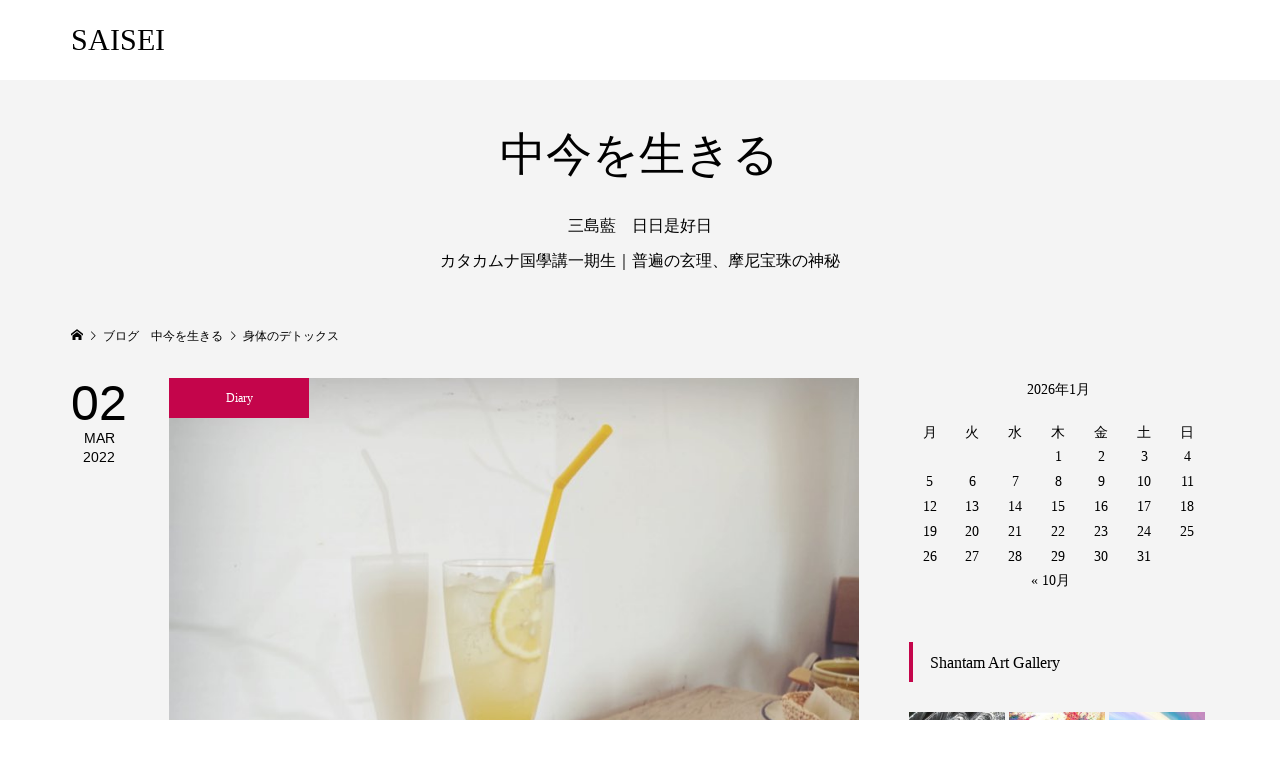

--- FILE ---
content_type: text/html; charset=UTF-8
request_url: https://aquadragon.biz/tag/%E8%BA%AB%E4%BD%93%E3%81%AE%E3%83%87%E3%83%88%E3%83%83%E3%82%AF%E3%82%B9/
body_size: 9976
content:
<!DOCTYPE html>
<html lang="ja">
<head >
<!-- ■日本ブログ村■-->	
<meta property='og:locale' content='ja_JP'>
<meta property='og:site_name' content='SAISEI'>
<meta property="og:type" content="blog">
<meta property="og:title" content="SAISEI">
<meta property="og:description" content="再生美容 再生医療技術で細胞から未来を美しく">
<meta property="og:url" content="https://aquadragon.biz">
<meta property="og:type" content="blog">
<!-- ■ ここまで ■ -->	
<meta charset="UTF-8">
<meta name="description" content="再生美容 再生医療技術で細胞から未来を美しく">
<meta name="viewport" content="width=device-width">
<title>身体のデトックスに関する記事一覧 &#8211; SAISEI</title>
<meta name='robots' content='max-image-preview:large' />
	<style>img:is([sizes="auto" i], [sizes^="auto," i]) { contain-intrinsic-size: 3000px 1500px }</style>
	<link rel="alternate" type="application/rss+xml" title="SAISEI &raquo; 身体のデトックス タグのフィード" href="https://aquadragon.biz/tag/%e8%ba%ab%e4%bd%93%e3%81%ae%e3%83%87%e3%83%88%e3%83%83%e3%82%af%e3%82%b9/feed/" />
<link rel='stylesheet' id='wp-block-library-css' href='https://aquadragon.biz/wp-includes/css/dist/block-library/style.min.css?ver=6.8.3' type='text/css' media='all' />
<style id='classic-theme-styles-inline-css' type='text/css'>
/*! This file is auto-generated */
.wp-block-button__link{color:#fff;background-color:#32373c;border-radius:9999px;box-shadow:none;text-decoration:none;padding:calc(.667em + 2px) calc(1.333em + 2px);font-size:1.125em}.wp-block-file__button{background:#32373c;color:#fff;text-decoration:none}
</style>
<style id='global-styles-inline-css' type='text/css'>
:root{--wp--preset--aspect-ratio--square: 1;--wp--preset--aspect-ratio--4-3: 4/3;--wp--preset--aspect-ratio--3-4: 3/4;--wp--preset--aspect-ratio--3-2: 3/2;--wp--preset--aspect-ratio--2-3: 2/3;--wp--preset--aspect-ratio--16-9: 16/9;--wp--preset--aspect-ratio--9-16: 9/16;--wp--preset--color--black: #000000;--wp--preset--color--cyan-bluish-gray: #abb8c3;--wp--preset--color--white: #ffffff;--wp--preset--color--pale-pink: #f78da7;--wp--preset--color--vivid-red: #cf2e2e;--wp--preset--color--luminous-vivid-orange: #ff6900;--wp--preset--color--luminous-vivid-amber: #fcb900;--wp--preset--color--light-green-cyan: #7bdcb5;--wp--preset--color--vivid-green-cyan: #00d084;--wp--preset--color--pale-cyan-blue: #8ed1fc;--wp--preset--color--vivid-cyan-blue: #0693e3;--wp--preset--color--vivid-purple: #9b51e0;--wp--preset--gradient--vivid-cyan-blue-to-vivid-purple: linear-gradient(135deg,rgba(6,147,227,1) 0%,rgb(155,81,224) 100%);--wp--preset--gradient--light-green-cyan-to-vivid-green-cyan: linear-gradient(135deg,rgb(122,220,180) 0%,rgb(0,208,130) 100%);--wp--preset--gradient--luminous-vivid-amber-to-luminous-vivid-orange: linear-gradient(135deg,rgba(252,185,0,1) 0%,rgba(255,105,0,1) 100%);--wp--preset--gradient--luminous-vivid-orange-to-vivid-red: linear-gradient(135deg,rgba(255,105,0,1) 0%,rgb(207,46,46) 100%);--wp--preset--gradient--very-light-gray-to-cyan-bluish-gray: linear-gradient(135deg,rgb(238,238,238) 0%,rgb(169,184,195) 100%);--wp--preset--gradient--cool-to-warm-spectrum: linear-gradient(135deg,rgb(74,234,220) 0%,rgb(151,120,209) 20%,rgb(207,42,186) 40%,rgb(238,44,130) 60%,rgb(251,105,98) 80%,rgb(254,248,76) 100%);--wp--preset--gradient--blush-light-purple: linear-gradient(135deg,rgb(255,206,236) 0%,rgb(152,150,240) 100%);--wp--preset--gradient--blush-bordeaux: linear-gradient(135deg,rgb(254,205,165) 0%,rgb(254,45,45) 50%,rgb(107,0,62) 100%);--wp--preset--gradient--luminous-dusk: linear-gradient(135deg,rgb(255,203,112) 0%,rgb(199,81,192) 50%,rgb(65,88,208) 100%);--wp--preset--gradient--pale-ocean: linear-gradient(135deg,rgb(255,245,203) 0%,rgb(182,227,212) 50%,rgb(51,167,181) 100%);--wp--preset--gradient--electric-grass: linear-gradient(135deg,rgb(202,248,128) 0%,rgb(113,206,126) 100%);--wp--preset--gradient--midnight: linear-gradient(135deg,rgb(2,3,129) 0%,rgb(40,116,252) 100%);--wp--preset--font-size--small: 13px;--wp--preset--font-size--medium: 20px;--wp--preset--font-size--large: 36px;--wp--preset--font-size--x-large: 42px;--wp--preset--spacing--20: 0.44rem;--wp--preset--spacing--30: 0.67rem;--wp--preset--spacing--40: 1rem;--wp--preset--spacing--50: 1.5rem;--wp--preset--spacing--60: 2.25rem;--wp--preset--spacing--70: 3.38rem;--wp--preset--spacing--80: 5.06rem;--wp--preset--shadow--natural: 6px 6px 9px rgba(0, 0, 0, 0.2);--wp--preset--shadow--deep: 12px 12px 50px rgba(0, 0, 0, 0.4);--wp--preset--shadow--sharp: 6px 6px 0px rgba(0, 0, 0, 0.2);--wp--preset--shadow--outlined: 6px 6px 0px -3px rgba(255, 255, 255, 1), 6px 6px rgba(0, 0, 0, 1);--wp--preset--shadow--crisp: 6px 6px 0px rgba(0, 0, 0, 1);}:where(.is-layout-flex){gap: 0.5em;}:where(.is-layout-grid){gap: 0.5em;}body .is-layout-flex{display: flex;}.is-layout-flex{flex-wrap: wrap;align-items: center;}.is-layout-flex > :is(*, div){margin: 0;}body .is-layout-grid{display: grid;}.is-layout-grid > :is(*, div){margin: 0;}:where(.wp-block-columns.is-layout-flex){gap: 2em;}:where(.wp-block-columns.is-layout-grid){gap: 2em;}:where(.wp-block-post-template.is-layout-flex){gap: 1.25em;}:where(.wp-block-post-template.is-layout-grid){gap: 1.25em;}.has-black-color{color: var(--wp--preset--color--black) !important;}.has-cyan-bluish-gray-color{color: var(--wp--preset--color--cyan-bluish-gray) !important;}.has-white-color{color: var(--wp--preset--color--white) !important;}.has-pale-pink-color{color: var(--wp--preset--color--pale-pink) !important;}.has-vivid-red-color{color: var(--wp--preset--color--vivid-red) !important;}.has-luminous-vivid-orange-color{color: var(--wp--preset--color--luminous-vivid-orange) !important;}.has-luminous-vivid-amber-color{color: var(--wp--preset--color--luminous-vivid-amber) !important;}.has-light-green-cyan-color{color: var(--wp--preset--color--light-green-cyan) !important;}.has-vivid-green-cyan-color{color: var(--wp--preset--color--vivid-green-cyan) !important;}.has-pale-cyan-blue-color{color: var(--wp--preset--color--pale-cyan-blue) !important;}.has-vivid-cyan-blue-color{color: var(--wp--preset--color--vivid-cyan-blue) !important;}.has-vivid-purple-color{color: var(--wp--preset--color--vivid-purple) !important;}.has-black-background-color{background-color: var(--wp--preset--color--black) !important;}.has-cyan-bluish-gray-background-color{background-color: var(--wp--preset--color--cyan-bluish-gray) !important;}.has-white-background-color{background-color: var(--wp--preset--color--white) !important;}.has-pale-pink-background-color{background-color: var(--wp--preset--color--pale-pink) !important;}.has-vivid-red-background-color{background-color: var(--wp--preset--color--vivid-red) !important;}.has-luminous-vivid-orange-background-color{background-color: var(--wp--preset--color--luminous-vivid-orange) !important;}.has-luminous-vivid-amber-background-color{background-color: var(--wp--preset--color--luminous-vivid-amber) !important;}.has-light-green-cyan-background-color{background-color: var(--wp--preset--color--light-green-cyan) !important;}.has-vivid-green-cyan-background-color{background-color: var(--wp--preset--color--vivid-green-cyan) !important;}.has-pale-cyan-blue-background-color{background-color: var(--wp--preset--color--pale-cyan-blue) !important;}.has-vivid-cyan-blue-background-color{background-color: var(--wp--preset--color--vivid-cyan-blue) !important;}.has-vivid-purple-background-color{background-color: var(--wp--preset--color--vivid-purple) !important;}.has-black-border-color{border-color: var(--wp--preset--color--black) !important;}.has-cyan-bluish-gray-border-color{border-color: var(--wp--preset--color--cyan-bluish-gray) !important;}.has-white-border-color{border-color: var(--wp--preset--color--white) !important;}.has-pale-pink-border-color{border-color: var(--wp--preset--color--pale-pink) !important;}.has-vivid-red-border-color{border-color: var(--wp--preset--color--vivid-red) !important;}.has-luminous-vivid-orange-border-color{border-color: var(--wp--preset--color--luminous-vivid-orange) !important;}.has-luminous-vivid-amber-border-color{border-color: var(--wp--preset--color--luminous-vivid-amber) !important;}.has-light-green-cyan-border-color{border-color: var(--wp--preset--color--light-green-cyan) !important;}.has-vivid-green-cyan-border-color{border-color: var(--wp--preset--color--vivid-green-cyan) !important;}.has-pale-cyan-blue-border-color{border-color: var(--wp--preset--color--pale-cyan-blue) !important;}.has-vivid-cyan-blue-border-color{border-color: var(--wp--preset--color--vivid-cyan-blue) !important;}.has-vivid-purple-border-color{border-color: var(--wp--preset--color--vivid-purple) !important;}.has-vivid-cyan-blue-to-vivid-purple-gradient-background{background: var(--wp--preset--gradient--vivid-cyan-blue-to-vivid-purple) !important;}.has-light-green-cyan-to-vivid-green-cyan-gradient-background{background: var(--wp--preset--gradient--light-green-cyan-to-vivid-green-cyan) !important;}.has-luminous-vivid-amber-to-luminous-vivid-orange-gradient-background{background: var(--wp--preset--gradient--luminous-vivid-amber-to-luminous-vivid-orange) !important;}.has-luminous-vivid-orange-to-vivid-red-gradient-background{background: var(--wp--preset--gradient--luminous-vivid-orange-to-vivid-red) !important;}.has-very-light-gray-to-cyan-bluish-gray-gradient-background{background: var(--wp--preset--gradient--very-light-gray-to-cyan-bluish-gray) !important;}.has-cool-to-warm-spectrum-gradient-background{background: var(--wp--preset--gradient--cool-to-warm-spectrum) !important;}.has-blush-light-purple-gradient-background{background: var(--wp--preset--gradient--blush-light-purple) !important;}.has-blush-bordeaux-gradient-background{background: var(--wp--preset--gradient--blush-bordeaux) !important;}.has-luminous-dusk-gradient-background{background: var(--wp--preset--gradient--luminous-dusk) !important;}.has-pale-ocean-gradient-background{background: var(--wp--preset--gradient--pale-ocean) !important;}.has-electric-grass-gradient-background{background: var(--wp--preset--gradient--electric-grass) !important;}.has-midnight-gradient-background{background: var(--wp--preset--gradient--midnight) !important;}.has-small-font-size{font-size: var(--wp--preset--font-size--small) !important;}.has-medium-font-size{font-size: var(--wp--preset--font-size--medium) !important;}.has-large-font-size{font-size: var(--wp--preset--font-size--large) !important;}.has-x-large-font-size{font-size: var(--wp--preset--font-size--x-large) !important;}
:where(.wp-block-post-template.is-layout-flex){gap: 1.25em;}:where(.wp-block-post-template.is-layout-grid){gap: 1.25em;}
:where(.wp-block-columns.is-layout-flex){gap: 2em;}:where(.wp-block-columns.is-layout-grid){gap: 2em;}
:root :where(.wp-block-pullquote){font-size: 1.5em;line-height: 1.6;}
</style>
<link rel='stylesheet' id='famous-style-css' href='https://aquadragon.biz/wp-content/themes/famous_tcd064/style.css?ver=1.3.4' type='text/css' media='all' />
<link rel='stylesheet' id='famous-slick-css' href='https://aquadragon.biz/wp-content/themes/famous_tcd064/css/slick.min.css?ver=6.8.3' type='text/css' media='all' />
<link rel='stylesheet' id='slimbox2-css' href='https://aquadragon.biz/wp-content/plugins/wp-slimbox2/css/slimbox2.css?ver=1.1' type='text/css' media='screen' />
<script type="text/javascript" src="https://aquadragon.biz/wp-includes/js/jquery/jquery.min.js?ver=3.7.1" id="jquery-core-js"></script>
<script type="text/javascript" src="https://aquadragon.biz/wp-includes/js/jquery/jquery-migrate.min.js?ver=3.4.1" id="jquery-migrate-js"></script>
<script type="text/javascript" src="https://aquadragon.biz/wp-content/plugins/wp-slimbox2/javascript/slimbox2.js?ver=2.04" id="slimbox2-js"></script>
<script type="text/javascript" id="slimbox2_autoload-js-extra">
/* <![CDATA[ */
var slimbox2_options = {"autoload":"1","overlayColor":"#f3ce9a","loop":"","overlayOpacity":"0.8","overlayFadeDuration":"400","resizeDuration":"400","resizeEasing":"swing","initialWidth":"250","initialHeight":"250","imageFadeDuration":"400","captionAnimationDuration":"400","caption":"el.title || el.firstChild.alt || el.firstChild.title || el.href || el.href","url":"1","selector":"div.entry-content, div.gallery, div.entry, div.post, div#page, body","counterText":"Image {x} of {y}","closeKeys":"27,88,67","previousKeys":"37,80","nextKeys":"39,78","prev":"https:\/\/aquadragon.biz\/wp-content\/plugins\/wp-slimbox2\/images\/default\/prevlabel.gif","next":"https:\/\/aquadragon.biz\/wp-content\/plugins\/wp-slimbox2\/images\/default\/nextlabel.gif","close":"https:\/\/aquadragon.biz\/wp-content\/plugins\/wp-slimbox2\/images\/default\/closelabel.gif","picasaweb":"","flickr":"","mobile":""};
/* ]]> */
</script>
<script type="text/javascript" src="https://aquadragon.biz/wp-content/plugins/wp-slimbox2/javascript/slimbox2_autoload.js?ver=1.0.4b" id="slimbox2_autoload-js"></script>
<link rel="https://api.w.org/" href="https://aquadragon.biz/wp-json/" /><link rel="alternate" title="JSON" type="application/json" href="https://aquadragon.biz/wp-json/wp/v2/tags/456" /><link rel="EditURI" type="application/rsd+xml" title="RSD" href="https://aquadragon.biz/xmlrpc.php?rsd" />
<meta name="generator" content="WordPress 6.8.3" />
<link rel="shortcut icon" href="https://aquadragon.biz/wp-content/uploads/2024/06/cropped-f222d0028d06156ba14c6ab08c7d20d4.jpg">
<style>
.p-button:hover, .p-category-item:hover, .p-entry-works__pager .p-pager__item a:hover, .c-comment__form-submit:hover, c-comment__password-protected, .c-pw__btn--register, .c-pw__btn { background-color: #000000; }
.c-comment__tab-item.is-active a, .c-comment__tab-item a:hover, .c-comment__tab-item.is-active p { background-color: #000000; border-color: #000000; }
.c-comment__tab-item.is-active a:after, .c-comment__tab-item.is-active p:after { border-top-color: #000000; }
.p-breadcrumb__item a:hover, .p-social-nav a:hover, .p-gallery-modal__button:hover, .p-modal-cta__close:hover, .p-index-archive__item-category:hover, .p-widget-categories .toggle-children:hover, .p-widget .searchform #searchsubmit:hover, .p-widget-search .p-widget-search__submit:hover, .slick-arrow:hover { color: #c4054b; }
.p-button, .p-pagetop a, .p-category-item, .p-page-links > span, .p-pager__item .current, .p-page-links a:hover, .p-pager__item a:hover, .p-works-gallery__filter-item.is-active span, .slick-dots li.slick-active button, .slick-dots li:hover button { background-color: #c4054b; }
.p-headline, .p-widget__title { border-color: #c4054b; }
a:hover, .p-entry__body a:hover, .p-author__box a:hover, a:hover .p-article__title, .p-entry-nav a:hover, .p-works-gallery__filter-item:hover span, .p-entry__body .pb_simple_table a:hover { color: #6412bc; }
.p-pagetop a:hover { background-color: #6412bc; }
.p-entry__body a { color: #000ed3; }
body, input, textarea { font-family: "Times New Roman", "游明朝", "Yu Mincho", "游明朝体", "YuMincho", "ヒラギノ明朝 Pro W3", "Hiragino Mincho Pro", "HiraMinProN-W3", "HGS明朝E", "ＭＳ Ｐ明朝", "MS PMincho", serif; }
.p-logo, .p-page-header__title, .p-entry-works__title, .p-modal-cta__catch, .p-header-content__catch, .p-header-content__desc, .p-cb__item-headline, .p-index-about__image-label {
font-family: "Times New Roman", "游明朝", "Yu Mincho", "游明朝体", "YuMincho", "ヒラギノ明朝 Pro W3", "Hiragino Mincho Pro", "HiraMinProN-W3", "HGS明朝E", "ＭＳ Ｐ明朝", "MS PMincho", serif;
font-weight: 500;
}
.c-load--type1 { border: 3px solid rgba(153, 153, 153, 0.2); border-top-color: #000000; }
.p-hover-effect--type1:hover img { -webkit-transform: scale(1.2) rotate(2deg); -moz-transform: scale(1.2) rotate(2deg); -ms-transform: scale(1.2) rotate(2deg); transform: scale(1.2) rotate(2deg); }
.p-hover-effect--type2 img { margin-left: -8px; }
.p-hover-effect--type2:hover img { margin-left: 8px; }
.p-hover-effect--type2:hover .p-hover-effect__image { background: #000000; }
.p-hover-effect--type2:hover img { opacity: 0.5 }
.p-hover-effect--type3:hover .p-hover-effect__image { background: #000000; }
.p-hover-effect--type3:hover img { opacity: 0.5; }
.p-entry__title { font-size: 30px; }
.p-entry__title, .p-article-post__title { color: #000000; }
.p-entry__body { font-size: 16px; }
.p-entry__body, .p-entry__body .pb_simple_table a { color: #000000; }
.p-entry-information__title { font-size: 33px; }
.p-entry-information__title, .p-article-information__title { color: #000000; }
.p-entry-information__body, .p-entry-information__body .pb_simple_table a { color: #000000; font-size: 17px; }
.p-entry-works__title { color: #000000; font-size: 40px; }
.p-entry-works__body { color: #000000; font-size: 14px; }
.p-gallery-modal__overlay { background: rgba(0, 0, 0, 0.5); }
.p-article-voice__title { color: #000000; font-size: 16px; }
.p-entry-voice__body { color: #000000; font-size: 14px; }
.l-header__bar { background: rgba(255, 255, 255, 1); }
body.l-header__fix .is-header-fixed .l-header__bar { background: rgba(255, 255, 255, 0.8); }
.p-header__logo--text { font-size: 30px; }
.p-footer__logo--text { font-size: 30px; }
.l-header a, .p-global-nav a { color: #000000; }
.p-global-nav .sub-menu { background-color: #000000; }
.p-global-nav .sub-menu a { color: #ffffff; }
.p-global-nav .sub-menu a:hover, .p-global-nav .sub-menu .current-menu-item > a { background-color: #ee3c00; color: #ffffff; }
.p-footer-info, .p-footer__logo--text a { color: #ffffff; }
.p-footer-info.has-bg-image::after { background-color: rgba(255,255,255, 0); }
.p-footer-info__desc { font-size: 15px; }
.p-footer-info .p-social-nav a { color: #f9f9f9; }
.p-footer-info .p-social-nav a:hover { color: #ee3c00; }
.p-footer-nav__container { background-color: #ffffff; }
.p-footer-nav, .p-footer-nav li a { color: #000000; }
.p-footer-nav li a:hover { color: #666666; }
.p-copyright { background-color: #000000; color: #ffffff; }
@media (min-width: 1200px) {
	.p-global-nav a:hover, .p-global-nav > li:hover > a, .p-global-nav > li.current-menu-item > a, .p-global-nav > li.is-active > a { color: #ee3c00; }
}
@media only screen and (max-width: 1199px) {
	.l-header__bar { background-color: rgba(255, 255, 255, 1); }
	.p-header__logo--text { font-size: 24px; }
	.p-global-nav { background-color: rgba(0,0,0, 1); }
	.p-global-nav a { color: #ffffff; }
	.p-global-nav a:hover, .p-global-nav .current-menu-item > a { background-color: rgba(238,60,0, 1); color: #ffffff; }
}
@media only screen and (max-width: 991px) {
	.p-footer__logo--text { font-size: 24px; }
	.p-footer-info__desc { font-size: 15px; }
	.p-entry__title { font-size: 18px; }
	.p-entry__body { font-size: 14px; }
	.p-entry-information__title { font-size: 11px; }
	.p-entry-information__body { font-size: 14px; }
	.p-entry-works__title { font-size: 34px; }
	.p-entry-works__body { font-size: 14px; }
	.p-article-voice__title { font-size: 16px; }
	.p-entry-voice__body { font-size: 14px; }
}
<meta property='og:locale' content='ja_JP'>

<meta property='og:site_name' content='<?php bloginfo('name'); ?>'>

<meta property="og:type" content="blog">

<?php

if (is_single()){

if(have_posts()): while(have_posts()): the_post();

echo '<meta property="og:title" content="'; the_title(); echo '">';echo "\n";

echo '<meta property="og:description" content="'.mb_substr(get_the_excerpt(), 0, 100).'">';echo "\n";

echo '<meta property="og:url" content="'; the_permalink(); echo '">';echo "\n";

endwhile; endif;

} else {

echo '<meta property="og:title" content="'; bloginfo('name'); echo '">';echo "\n";

echo '<meta property="og:description" content="'; bloginfo('description'); echo '">';echo "\n";

echo '<meta property="og:url" content="'; bloginfo('url'); echo '">';echo "\n";

echo '<meta property="og:type" content="blog">';echo "\n";

}

$str = $post->post_content;

$searchPattern = '/<img.*?src=(["\'])(.+?)\1.*?>/i';

if (is_single()){

if (has_post_thumbnail()){

$image_id = get_post_thumbnail_id();

$image = wp_get_attachment_image_src( $image_id, 'full');

echo '<meta property="og:image" content="'.$image[0].'">';echo "\n";

} else if ( preg_match( $searchPattern, $str, $imgurl )){

echo '<meta property="og:image" content="'.$imgurl[2].'">';echo "\n";

}

}

?></style>
<link rel="icon" href="https://aquadragon.biz/wp-content/uploads/2024/06/cropped-f222d0028d06156ba14c6ab08c7d20d4-32x32.jpg" sizes="32x32" />
<link rel="icon" href="https://aquadragon.biz/wp-content/uploads/2024/06/cropped-f222d0028d06156ba14c6ab08c7d20d4-192x192.jpg" sizes="192x192" />
<link rel="apple-touch-icon" href="https://aquadragon.biz/wp-content/uploads/2024/06/cropped-f222d0028d06156ba14c6ab08c7d20d4-180x180.jpg" />
<meta name="msapplication-TileImage" content="https://aquadragon.biz/wp-content/uploads/2024/06/cropped-f222d0028d06156ba14c6ab08c7d20d4-270x270.jpg" />
</head>
<body class="archive tag tag-456 wp-theme-famous_tcd064 l-sidebar--type2 l-header--type2 l-header--type2--mobile l-header__fix l-header__fix--mobile">
<header id="js-header" class="l-header">
	<div class="l-header__bar p-header__bar">
		<div class="p-header__bar__inner l-inner">
			<div class="p-logo p-header__logo p-header__logo--text">
				<a href="https://aquadragon.biz/">SAISEI</a>
			</div>
			<div class="p-logo p-header__logo--mobile p-header__logo--text">
				<a href="https://aquadragon.biz/">SAISEI</a>
			</div>
			<a href="#" id="js-menu-button" class="p-menu-button c-menu-button"></a>
		</div>
	</div>
</header>

<main class="l-main">
	<header id="js-page-header" class="p-page-header">
		<div class="p-page-header__inner l-inner">
			<h1 class="p-page-header__title">中今を生きる</h1>
			<p class="p-page-header__desc">　<br>三島藍　日日是好日<br>カタカムナ国學講一期生｜普遍の玄理、摩尼宝珠の神秘</p>
		</div>
	</header>
	<div class="p-breadcrumb c-breadcrumb">
		<ul class="p-breadcrumb__inner c-breadcrumb__inner l-inner" itemscope itemtype="http://schema.org/BreadcrumbList">
			<li class="p-breadcrumb__item c-breadcrumb__item p-breadcrumb__item--home c-breadcrumb__item--home" itemprop="itemListElement" itemscope itemtype="http://schema.org/ListItem">
				<a href="https://aquadragon.biz/" itemprop="item"><span itemprop="name">HOME</span></a>
				<meta itemprop="position" content="1" />
			</li>
			<li class="p-breadcrumb__item c-breadcrumb__item" itemprop="itemListElement" itemscope itemtype="http://schema.org/ListItem">
				<a href="https://aquadragon.biz/blog/" itemprop="item">
					<span itemprop="name">ブログ　中今を生きる</span>
				</a>
				<meta itemprop="position" content="2" />
			</li>
			<li class="p-breadcrumb__item c-breadcrumb__item" itemprop="itemListElement" itemscope itemtype="http://schema.org/ListItem">
				<span itemprop="name">身体のデトックス</span>
				<meta itemprop="position" content="3" />
			</li>
		</ul>
	</div>
	<div class="l-inner l-2columns">
		<div class="l-primary">
			<div class="p-blog-archive">
				<article class="p-blog-archive__item">
					<a class="p-hover-effect--type1" href="https://aquadragon.biz/daily-happiness/">
						<time class="p-blog-archive__item-date p-article__date" datetime="2022-03-02T13:33:43+09:00"><span class="p-article__date-day">02</span><span class="p-article__date-month">Mar</span><span class="p-article__date-year">2022</span></time>
						<div class="p-blog-archive__item__inner">
							<div class="p-blog-archive__item-thumbnail p-hover-effect__image js-object-fit-cover">
								<img width="828" height="621" src="https://aquadragon.biz/wp-content/uploads/2022/03/LEMONADE.jpg" class="attachment-size4 size-size4 wp-post-image" alt="LEMONADE" decoding="async" fetchpriority="high" />
								<div class="p-float-category"><span class="p-category-item" data-url="https://aquadragon.biz/category/diary/">Diary</span></div>
							</div>
							<h2 class="p-blog-archive__item-title p-article-post__title p-article__title">現実を幸せで満たす方法</h2>
							<p class="p-blog-archive__item-excerpt">あなたは今の自分の暮らしをどう感じていますか？　現状に満足している人はどれくらいいるのでしょうか？　もっとこうありたい…　完璧を求める人ほど、不足に目がいきがちですが、それも あなたの取捨選択　不足を埋めることがよいことだとあなたが定義してる証　豊かな人は充足を感じるのが上手く心はいつも満たされたれていてそ...</p>
						</div>
					</a>
				</article>
			</div>
		</div>
		<aside class="p-sidebar l-secondary">
<div class="p-widget p-widget-sidebar widget_calendar" id="calendar-3">
<div id="calendar_wrap" class="calendar_wrap"><table id="wp-calendar" class="wp-calendar-table">
	<caption>2026年1月</caption>
	<thead>
	<tr>
		<th scope="col" aria-label="月曜日">月</th>
		<th scope="col" aria-label="火曜日">火</th>
		<th scope="col" aria-label="水曜日">水</th>
		<th scope="col" aria-label="木曜日">木</th>
		<th scope="col" aria-label="金曜日">金</th>
		<th scope="col" aria-label="土曜日">土</th>
		<th scope="col" aria-label="日曜日">日</th>
	</tr>
	</thead>
	<tbody>
	<tr>
		<td colspan="3" class="pad">&nbsp;</td><td>1</td><td>2</td><td>3</td><td>4</td>
	</tr>
	<tr>
		<td>5</td><td>6</td><td>7</td><td>8</td><td>9</td><td>10</td><td>11</td>
	</tr>
	<tr>
		<td>12</td><td>13</td><td>14</td><td>15</td><td>16</td><td>17</td><td>18</td>
	</tr>
	<tr>
		<td>19</td><td>20</td><td id="today">21</td><td>22</td><td>23</td><td>24</td><td>25</td>
	</tr>
	<tr>
		<td>26</td><td>27</td><td>28</td><td>29</td><td>30</td><td>31</td>
		<td class="pad" colspan="1">&nbsp;</td>
	</tr>
	</tbody>
	</table><nav aria-label="前と次の月" class="wp-calendar-nav">
		<span class="wp-calendar-nav-prev"><a href="https://aquadragon.biz/2025/10/">&laquo; 10月</a></span>
		<span class="pad">&nbsp;</span>
		<span class="wp-calendar-nav-next">&nbsp;</span>
	</nav></div></div>
<div class="p-widget p-widget-sidebar widget_media_gallery" id="media_gallery-2">
<h2 class="p-widget__title">Shantam Art Gallery</h2>

		<style type="text/css">
			#gallery-1 {
				margin: auto;
			}
			#gallery-1 .gallery-item {
				float: left;
				margin-top: 10px;
				text-align: center;
				width: 33%;
			}
			#gallery-1 img {
				border: 2px solid #cfcfcf;
			}
			#gallery-1 .gallery-caption {
				margin-left: 0;
			}
			/* see gallery_shortcode() in wp-includes/media.php */
		</style>
		<div id='gallery-1' class='gallery galleryid-2383 gallery-columns-3 gallery-size-thumbnail'><dl class='gallery-item'>
			<dt class='gallery-icon landscape'>
				<a href='https://aquadragon.biz/15/'><img width="150" height="150" src="https://aquadragon.biz/wp-content/uploads/2020/08/15-150x150.jpg" class="attachment-thumbnail size-thumbnail" alt="シャンタンアート　１５" aria-describedby="gallery-1-265" decoding="async" loading="lazy" /></a>
			</dt>
				<dd class='wp-caption-text gallery-caption' id='gallery-1-265'>
				shantamart 15
				</dd></dl><dl class='gallery-item'>
			<dt class='gallery-icon landscape'>
				<a href='https://aquadragon.biz/17/'><img width="150" height="150" src="https://aquadragon.biz/wp-content/uploads/2020/08/17-150x150.jpg" class="attachment-thumbnail size-thumbnail" alt="シャンタンアート　１７" aria-describedby="gallery-1-269" decoding="async" loading="lazy" /></a>
			</dt>
				<dd class='wp-caption-text gallery-caption' id='gallery-1-269'>
				shantamart 17

				</dd></dl><dl class='gallery-item'>
			<dt class='gallery-icon landscape'>
				<a href='https://aquadragon.biz/42/'><img width="150" height="150" src="https://aquadragon.biz/wp-content/uploads/2020/08/42-150x150.jpg" class="attachment-thumbnail size-thumbnail" alt="シャンタンアート　４２" aria-describedby="gallery-1-320" decoding="async" loading="lazy" /></a>
			</dt>
				<dd class='wp-caption-text gallery-caption' id='gallery-1-320'>
				shantamart 42
				</dd></dl><br style="clear: both" /><dl class='gallery-item'>
			<dt class='gallery-icon landscape'>
				<a href='https://aquadragon.biz/30/'><img width="150" height="150" src="https://aquadragon.biz/wp-content/uploads/2020/08/30-150x150.jpg" class="attachment-thumbnail size-thumbnail" alt="シャンタンアート　３０" aria-describedby="gallery-1-295" decoding="async" loading="lazy" /></a>
			</dt>
				<dd class='wp-caption-text gallery-caption' id='gallery-1-295'>
				shantamart 30
				</dd></dl><dl class='gallery-item'>
			<dt class='gallery-icon landscape'>
				<a href='https://aquadragon.biz/s-02/'><img width="150" height="150" src="https://aquadragon.biz/wp-content/uploads/2020/08/s-02-150x150.jpg" class="attachment-thumbnail size-thumbnail" alt="シャンタンアート　０２" aria-describedby="gallery-1-217" decoding="async" loading="lazy" /></a>
			</dt>
				<dd class='wp-caption-text gallery-caption' id='gallery-1-217'>
				shantamart 02
				</dd></dl><dl class='gallery-item'>
			<dt class='gallery-icon landscape'>
				<a href='https://aquadragon.biz/44/'><img width="150" height="150" src="https://aquadragon.biz/wp-content/uploads/2020/08/44-150x150.jpg" class="attachment-thumbnail size-thumbnail" alt="シャンタンアート　４４" aria-describedby="gallery-1-324" decoding="async" loading="lazy" /></a>
			</dt>
				<dd class='wp-caption-text gallery-caption' id='gallery-1-324'>
				shantamart 44
				</dd></dl><br style="clear: both" />
		</div>
</div>
<div class="p-widget p-widget-sidebar widget_search" id="search-3">
<form role="search" method="get" id="searchform" class="searchform" action="https://aquadragon.biz/">
				<div>
					<label class="screen-reader-text" for="s">検索:</label>
					<input type="text" value="" name="s" id="s" />
					<input type="submit" id="searchsubmit" value="検索" />
				</div>
			</form></div>
<div class="p-widget p-widget-sidebar tcdw_ad_widget" id="tcdw_ad_widget-3">
<a href="https://airs-japan.com/product/?id=1673201" target="_blank"><img src="https://aquadragon.biz/wp-content/uploads/2024/04/11.jpg" alt=""></a>
</div>
<div class="p-widget p-widget-sidebar tcdw_post_slider_widget" id="tcdw_post_slider_widget-2">
<h2 class="p-widget__title">Blog top page </h2>
<ul class="p-widget-slider" data-interval="7">
	<li class="p-widget-slider__item">
		<a class="p-hover-effect--type1 u-clearfix" href="https://aquadragon.biz/nichinichikorekojitsu-ai/">
			<div class="p-widget-slider__item-thumbnail p-hover-effect__image js-object-fit-cover"><img width="318" height="238" src="https://aquadragon.biz/wp-content/uploads/2020/09/11ec4c414c246cd5efa0856043324421.jpg" class="attachment-size2 size-size2 wp-post-image" alt="日日是好日" decoding="async" loading="lazy" /></div>
			<h3 class="p-widget-slider__item-title">日日是好日～はじめまして</h3>
		</a>
	</li>
</ul>
</div>
<div class="p-widget p-widget-sidebar tcdw_post_slider_widget" id="tcdw_post_slider_widget-3">
<h2 class="p-widget__title">Pickup</h2>
<ul class="p-widget-slider" data-interval="7">
	<li class="p-widget-slider__item">
		<a class="p-hover-effect--type1 u-clearfix" href="https://aquadragon.biz/%e9%87%91%e9%b3%a5%e5%b1%b1%e3%81%ab%e3%81%82%e3%82%8b%e3%82%ab%e3%82%bf%e3%82%ab%e3%83%a0%e3%83%8a%e3%81%ae%e8%81%96%e5%9c%b0-%e4%bf%9d%e4%b9%85%e8%89%af%e7%a5%9e%e7%a4%be/">
			<div class="p-widget-slider__item-thumbnail p-hover-effect__image js-object-fit-cover"><img width="550" height="380" src="https://aquadragon.biz/wp-content/uploads/2025/10/71f14b1e27dc14cfaa9b31fb65f9816e-550x380.jpg" class="attachment-size2 size-size2 wp-post-image" alt="金鳥山にあるカタカムナの聖地 保久良神社" decoding="async" loading="lazy" /></div>
			<h3 class="p-widget-slider__item-title">カタカムナの聖地　保久良神社の真実</h3>
		</a>
	</li>
	<li class="p-widget-slider__item">
		<a class="p-hover-effect--type1 u-clearfix" href="https://aquadragon.biz/%e8%aa%b0%e3%81%ab%e3%81%a7%e3%82%82%e3%82%8f%e3%81%8b%e3%82%8b%e4%b8%89%e7%a8%ae%e3%81%ae%e7%a5%9e%e5%99%a8%e3%81%8b%e3%82%89%e5%ad%a6%e3%81%b6%e3%82%ab%e3%82%bf%e3%82%ab%e3%83%a0%e3%83%8a/">
			<div class="p-widget-slider__item-thumbnail p-hover-effect__image js-object-fit-cover"><img width="550" height="380" src="https://aquadragon.biz/wp-content/uploads/2025/08/591f3c2f42773f2376b369fa2390d969-550x380.jpg" class="attachment-size2 size-size2 wp-post-image" alt="" decoding="async" loading="lazy" /></div>
			<h3 class="p-widget-slider__item-title">誰にでもわかる三種の神器から学ぶカタカムナ</h3>
		</a>
	</li>
	<li class="p-widget-slider__item">
		<a class="p-hover-effect--type1 u-clearfix" href="https://aquadragon.biz/creating-the-world/">
			<div class="p-widget-slider__item-thumbnail p-hover-effect__image js-object-fit-cover"><img width="550" height="380" src="https://aquadragon.biz/wp-content/uploads/2023/10/bbe0f37a2f5d52bfee0477e6c5524a54-550x380.jpg" class="attachment-size2 size-size2 wp-post-image" alt="空と海" decoding="async" loading="lazy" /></div>
			<h3 class="p-widget-slider__item-title">世界を創造すること</h3>
		</a>
	</li>
	<li class="p-widget-slider__item">
		<a class="p-hover-effect--type1 u-clearfix" href="https://aquadragon.biz/zetsubou/">
			<div class="p-widget-slider__item-thumbnail p-hover-effect__image js-object-fit-cover"><img width="550" height="380" src="https://aquadragon.biz/wp-content/uploads/2022/01/949cf5426b69c54492185e8f2017266f-550x380.jpg" class="attachment-size2 size-size2 wp-post-image" alt="愛媛県総合科学博物館" decoding="async" loading="lazy" /></div>
			<h3 class="p-widget-slider__item-title">絶望の魅力</h3>
		</a>
	</li>
	<li class="p-widget-slider__item">
		<a class="p-hover-effect--type1 u-clearfix" href="https://aquadragon.biz/aisurutoiukoto/">
			<div class="p-widget-slider__item-thumbnail p-hover-effect__image js-object-fit-cover"><img width="550" height="380" src="https://aquadragon.biz/wp-content/uploads/2021/11/09440d25fb85dc11521ec1d244ee6a80-550x380.jpg" class="attachment-size2 size-size2 wp-post-image" alt="常香炉" decoding="async" loading="lazy" /></div>
			<h3 class="p-widget-slider__item-title">愛するということ</h3>
		</a>
	</li>
</ul>
</div>
<div class="p-widget p-widget-sidebar widget_categories" id="categories-3">
<h2 class="p-widget__title">カテゴリー</h2>

			<ul>
					<li class="cat-item cat-item-606"><a href="https://aquadragon.biz/category/ai-profile/">ai Profile</a>
</li>
	<li class="cat-item cat-item-35"><a href="https://aquadragon.biz/category/diary/">Diary</a>
</li>
	<li class="cat-item cat-item-549"><a href="https://aquadragon.biz/category/%e3%83%aa%e3%83%b3%e3%82%af/">Link</a>
</li>
	<li class="cat-item cat-item-314"><a href="https://aquadragon.biz/category/spirit-%e9%ad%82/">Spirit/魂</a>
</li>
	<li class="cat-item cat-item-67"><a href="https://aquadragon.biz/category/numerology-oshozentarot/">Spiritual session/鑑定</a>
</li>
	<li class="cat-item cat-item-73"><a href="https://aquadragon.biz/category/subliminal/">Subliminal/潜在意識</a>
</li>
	<li class="cat-item cat-item-186"><a href="https://aquadragon.biz/category/%e3%81%95%e3%81%88%e3%81%90%e3%81%95%e8%aa%a0-%e4%b8%89%e6%9e%9d%e9%be%8d%e7%94%9f/">さえぐさ誠 / 三枝龍生</a>
</li>
	<li class="cat-item cat-item-1"><a href="https://aquadragon.biz/category/katakamuna/">カタカムナ学会</a>
</li>
	<li class="cat-item cat-item-36"><a href="https://aquadragon.biz/category/shantam/">シャンタン/宮井陸郎</a>
</li>
	<li class="cat-item cat-item-201"><a href="https://aquadragon.biz/category/childcare/">出産育児/胎内記憶</a>
</li>
	<li class="cat-item cat-item-62"><a href="https://aquadragon.biz/category/play/">遊</a>
</li>
	<li class="cat-item cat-item-442"><a href="https://aquadragon.biz/category/%e9%a3%9f/">食</a>
</li>
			</ul>

			</div>
<div class="p-widget p-widget-sidebar tcdw_ad_widget" id="tcdw_ad_widget-2">
</div>
		</aside>
	</div>
</main>
<footer class="l-footer">
	<div class="p-footer-info has-bg-image has-bg-image-parallax" data-src="https://aquadragon.biz/wp-content/uploads/2024/05/black.jpg">
		<div class="p-footer-info__inner l-inner">
			<div class="p-logo p-footer__logo p-footer__logo--text">
				<a href="https://aquadragon.biz/">SAISEI</a>
			</div>
			<div class="p-logo p-footer__logo--mobile p-footer__logo--text">
				<a href="https://aquadragon.biz/">SAISEI</a>
			</div>
			<ul class="p-social-nav"><li class="p-social-nav__item p-social-nav__item--instagram"><a href="https://www.instagram.com/ai_katakamuna/" target="_blank"></a></li><li class="p-social-nav__item p-social-nav__item--contact"><a href="https://form.run/@airs-japan" target="_blank"></a></li></ul>
			<div class="p-footer-info__desc">再生美容　再生医療技術で細胞から未来を美しく</div>
		</div>
	</div>
	<nav class="p-footer-nav__container"><ul id="menu-footer-menu" class="p-footer-nav l-inner"><li id="menu-item-3603" class="menu-item menu-item-type-custom menu-item-object-custom menu-item-3603"><a href="https://airs-japan.com/?id=1673201">再生美容</a></li><li id="menu-item-1005" class="menu-item menu-item-type-custom menu-item-object-custom menu-item-1005"><a href="https://aquadragon.biz/airs-japan/">Contact</a></li></ul></nav>
	<div class="p-copyright">
		<div class="p-copyright__inner l-inner">
			<p>Copyright &copy;<span class="u-hidden-xs">2026</span> SAISEI. All Rights Reserved.</p>
		</div>
	</div>
	<div id="js-pagetop" class="p-pagetop"><a href="#"></a></div>
</footer>
<script type="speculationrules">
{"prefetch":[{"source":"document","where":{"and":[{"href_matches":"\/*"},{"not":{"href_matches":["\/wp-*.php","\/wp-admin\/*","\/wp-content\/uploads\/*","\/wp-content\/*","\/wp-content\/plugins\/*","\/wp-content\/themes\/famous_tcd064\/*","\/*\\?(.+)"]}},{"not":{"selector_matches":"a[rel~=\"nofollow\"]"}},{"not":{"selector_matches":".no-prefetch, .no-prefetch a"}}]},"eagerness":"conservative"}]}
</script>
<script type="text/javascript" src="https://aquadragon.biz/wp-content/themes/famous_tcd064/js/functions.js?ver=1.3.4" id="famous-script-js"></script>
<script type="text/javascript" src="https://aquadragon.biz/wp-content/themes/famous_tcd064/js/slick.min.js?ver=1.3.4" id="famous-slick-js"></script>
<script type="text/javascript" src="https://aquadragon.biz/wp-content/themes/famous_tcd064/js/header-fix.js?ver=1.3.4" id="famous-header-fix-js"></script>
<script>
jQuery(function($){
	var initialized = false;
	var initialize = function(){
		if (initialized) return;
		initialized = true;

		$(document).trigger('js-initialized');
		$(window).trigger('resize').trigger('scroll');
	};

	initialize();
	$(document).trigger('js-initialized-after');

});
</script>
</body>
</html>
